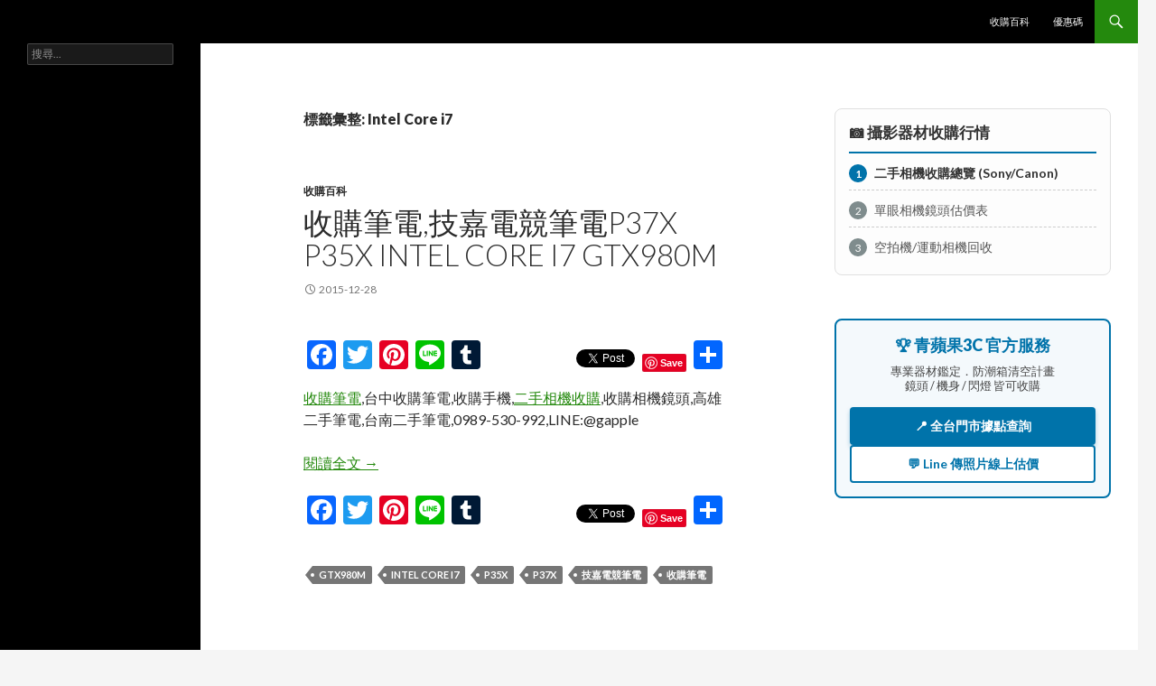

--- FILE ---
content_type: text/html; charset=UTF-8
request_url: https://sellcamera.com.tw/tag/intel-core-i7/
body_size: 10948
content:
<!DOCTYPE html>
<!--[if IE 7]>
<html class="ie ie7" lang="zh-TW" prefix="og: https://ogp.me/ns#">
<![endif]-->
<!--[if IE 8]>
<html class="ie ie8" lang="zh-TW" prefix="og: https://ogp.me/ns#">
<![endif]-->
<!--[if !(IE 7) & !(IE 8)]><!-->
<html lang="zh-TW" prefix="og: https://ogp.me/ns#">
<!--<![endif]-->
<head>
	<meta charset="UTF-8">
	<meta name="viewport" content="width=device-width">
	<title>Intel Core i7 | 青蘋果3C｜相機收購・鏡頭回收｜台中台南高雄現金估價</title>
	<link rel="profile" href="https://gmpg.org/xfn/11">
	<link rel="pingback" href="https://sellcamera.com.tw/xmlrpc.php">
	<!--[if lt IE 9]>
	<script src="https://sellcamera.com.tw/wp-content/themes/twentyfourteen/js/html5.js?ver=3.7.0"></script>
	<![endif]-->
	
<!-- Search Engine Optimization by Rank Math - https://s.rankmath.com/home -->
<meta name="robots" content="follow, noindex"/>
<meta property="og:locale" content="zh_TW" />
<meta property="og:type" content="article" />
<meta property="og:title" content="Intel Core i7 | 青蘋果3C｜相機收購・鏡頭回收｜台中台南高雄現金估價" />
<meta property="og:url" content="https://sellcamera.com.tw/tag/intel-core-i7/" />
<meta property="og:site_name" content="相機收購,買賣數位相機,中古單眼鏡頭收購,青蘋果3c 二手買賣收購領導品牌" />
<meta name="twitter:card" content="summary_large_image" />
<meta name="twitter:title" content="Intel Core i7 | 青蘋果3C｜相機收購・鏡頭回收｜台中台南高雄現金估價" />
<script type="application/ld+json" class="rank-math-schema">{"@context":"https://schema.org","@graph":[{"@type":"Person","@id":"https://sellcamera.com.tw/#person","name":"sj"},{"@type":"WebSite","@id":"https://sellcamera.com.tw/#website","url":"https://sellcamera.com.tw","name":"\u76f8\u6a5f\u6536\u8cfc,\u8cb7\u8ce3\u6578\u4f4d\u76f8\u6a5f,\u4e2d\u53e4\u55ae\u773c\u93e1\u982d\u6536\u8cfc,\u9752\u860b\u679c3c \u4e8c\u624b\u8cb7\u8ce3\u6536\u8cfc\u9818\u5c0e\u54c1\u724c","publisher":{"@id":"https://sellcamera.com.tw/#person"},"inLanguage":"zh-TW"},{"@type":"CollectionPage","@id":"https://sellcamera.com.tw/tag/intel-core-i7/#webpage","url":"https://sellcamera.com.tw/tag/intel-core-i7/","name":"Intel Core i7 | \u9752\u860b\u679c3C\uff5c\u76f8\u6a5f\u6536\u8cfc\u30fb\u93e1\u982d\u56de\u6536\uff5c\u53f0\u4e2d\u53f0\u5357\u9ad8\u96c4\u73fe\u91d1\u4f30\u50f9","isPartOf":{"@id":"https://sellcamera.com.tw/#website"},"inLanguage":"zh-TW"}]}</script>
<!-- /Rank Math WordPress SEO plugin -->

<link rel='dns-prefetch' href='//static.addtoany.com' />
<link rel='dns-prefetch' href='//secure.gravatar.com' />
<link rel='dns-prefetch' href='//www.googletagmanager.com' />
<link rel='dns-prefetch' href='//fonts.googleapis.com' />
<link rel='dns-prefetch' href='//i0.wp.com' />
<link href='https://fonts.gstatic.com' crossorigin rel='preconnect' />
<link rel="alternate" type="application/rss+xml" title="訂閱《青蘋果3C｜相機收購・鏡頭回收｜台中台南高雄現金估價》&raquo; 資訊提供" href="https://sellcamera.com.tw/feed/" />
<link rel="alternate" type="application/rss+xml" title="訂閱《青蘋果3C｜相機收購・鏡頭回收｜台中台南高雄現金估價》&raquo; 留言的資訊提供" href="https://sellcamera.com.tw/comments/feed/" />
<link rel="alternate" type="application/rss+xml" title="訂閱《青蘋果3C｜相機收購・鏡頭回收｜台中台南高雄現金估價》&raquo; 標籤〈Intel Core i7〉的資訊提供" href="https://sellcamera.com.tw/tag/intel-core-i7/feed/" />
<style id='wp-img-auto-sizes-contain-inline-css'>
img:is([sizes=auto i],[sizes^="auto," i]){contain-intrinsic-size:3000px 1500px}
/*# sourceURL=wp-img-auto-sizes-contain-inline-css */
</style>
<link rel='stylesheet' id='twentyfourteen-jetpack-css' href='https://sellcamera.com.tw/wp-content/plugins/jetpack/modules/theme-tools/compat/twentyfourteen.css?ver=11.9.3' media='all' />
<style id='wp-emoji-styles-inline-css'>

	img.wp-smiley, img.emoji {
		display: inline !important;
		border: none !important;
		box-shadow: none !important;
		height: 1em !important;
		width: 1em !important;
		margin: 0 0.07em !important;
		vertical-align: -0.1em !important;
		background: none !important;
		padding: 0 !important;
	}
/*# sourceURL=wp-emoji-styles-inline-css */
</style>
<link rel='stylesheet' id='wp-block-library-css' href='https://sellcamera.com.tw/wp-includes/css/dist/block-library/style.min.css?ver=6.9' media='all' />
<style id='wp-block-library-inline-css'>
.has-text-align-justify{text-align:justify;}

/*# sourceURL=wp-block-library-inline-css */
</style><style id='global-styles-inline-css'>
:root{--wp--preset--aspect-ratio--square: 1;--wp--preset--aspect-ratio--4-3: 4/3;--wp--preset--aspect-ratio--3-4: 3/4;--wp--preset--aspect-ratio--3-2: 3/2;--wp--preset--aspect-ratio--2-3: 2/3;--wp--preset--aspect-ratio--16-9: 16/9;--wp--preset--aspect-ratio--9-16: 9/16;--wp--preset--color--black: #000;--wp--preset--color--cyan-bluish-gray: #abb8c3;--wp--preset--color--white: #fff;--wp--preset--color--pale-pink: #f78da7;--wp--preset--color--vivid-red: #cf2e2e;--wp--preset--color--luminous-vivid-orange: #ff6900;--wp--preset--color--luminous-vivid-amber: #fcb900;--wp--preset--color--light-green-cyan: #7bdcb5;--wp--preset--color--vivid-green-cyan: #00d084;--wp--preset--color--pale-cyan-blue: #8ed1fc;--wp--preset--color--vivid-cyan-blue: #0693e3;--wp--preset--color--vivid-purple: #9b51e0;--wp--preset--color--green: #24890d;--wp--preset--color--dark-gray: #2b2b2b;--wp--preset--color--medium-gray: #767676;--wp--preset--color--light-gray: #f5f5f5;--wp--preset--gradient--vivid-cyan-blue-to-vivid-purple: linear-gradient(135deg,rgb(6,147,227) 0%,rgb(155,81,224) 100%);--wp--preset--gradient--light-green-cyan-to-vivid-green-cyan: linear-gradient(135deg,rgb(122,220,180) 0%,rgb(0,208,130) 100%);--wp--preset--gradient--luminous-vivid-amber-to-luminous-vivid-orange: linear-gradient(135deg,rgb(252,185,0) 0%,rgb(255,105,0) 100%);--wp--preset--gradient--luminous-vivid-orange-to-vivid-red: linear-gradient(135deg,rgb(255,105,0) 0%,rgb(207,46,46) 100%);--wp--preset--gradient--very-light-gray-to-cyan-bluish-gray: linear-gradient(135deg,rgb(238,238,238) 0%,rgb(169,184,195) 100%);--wp--preset--gradient--cool-to-warm-spectrum: linear-gradient(135deg,rgb(74,234,220) 0%,rgb(151,120,209) 20%,rgb(207,42,186) 40%,rgb(238,44,130) 60%,rgb(251,105,98) 80%,rgb(254,248,76) 100%);--wp--preset--gradient--blush-light-purple: linear-gradient(135deg,rgb(255,206,236) 0%,rgb(152,150,240) 100%);--wp--preset--gradient--blush-bordeaux: linear-gradient(135deg,rgb(254,205,165) 0%,rgb(254,45,45) 50%,rgb(107,0,62) 100%);--wp--preset--gradient--luminous-dusk: linear-gradient(135deg,rgb(255,203,112) 0%,rgb(199,81,192) 50%,rgb(65,88,208) 100%);--wp--preset--gradient--pale-ocean: linear-gradient(135deg,rgb(255,245,203) 0%,rgb(182,227,212) 50%,rgb(51,167,181) 100%);--wp--preset--gradient--electric-grass: linear-gradient(135deg,rgb(202,248,128) 0%,rgb(113,206,126) 100%);--wp--preset--gradient--midnight: linear-gradient(135deg,rgb(2,3,129) 0%,rgb(40,116,252) 100%);--wp--preset--font-size--small: 13px;--wp--preset--font-size--medium: 20px;--wp--preset--font-size--large: 36px;--wp--preset--font-size--x-large: 42px;--wp--preset--spacing--20: 0.44rem;--wp--preset--spacing--30: 0.67rem;--wp--preset--spacing--40: 1rem;--wp--preset--spacing--50: 1.5rem;--wp--preset--spacing--60: 2.25rem;--wp--preset--spacing--70: 3.38rem;--wp--preset--spacing--80: 5.06rem;--wp--preset--shadow--natural: 6px 6px 9px rgba(0, 0, 0, 0.2);--wp--preset--shadow--deep: 12px 12px 50px rgba(0, 0, 0, 0.4);--wp--preset--shadow--sharp: 6px 6px 0px rgba(0, 0, 0, 0.2);--wp--preset--shadow--outlined: 6px 6px 0px -3px rgb(255, 255, 255), 6px 6px rgb(0, 0, 0);--wp--preset--shadow--crisp: 6px 6px 0px rgb(0, 0, 0);}:where(.is-layout-flex){gap: 0.5em;}:where(.is-layout-grid){gap: 0.5em;}body .is-layout-flex{display: flex;}.is-layout-flex{flex-wrap: wrap;align-items: center;}.is-layout-flex > :is(*, div){margin: 0;}body .is-layout-grid{display: grid;}.is-layout-grid > :is(*, div){margin: 0;}:where(.wp-block-columns.is-layout-flex){gap: 2em;}:where(.wp-block-columns.is-layout-grid){gap: 2em;}:where(.wp-block-post-template.is-layout-flex){gap: 1.25em;}:where(.wp-block-post-template.is-layout-grid){gap: 1.25em;}.has-black-color{color: var(--wp--preset--color--black) !important;}.has-cyan-bluish-gray-color{color: var(--wp--preset--color--cyan-bluish-gray) !important;}.has-white-color{color: var(--wp--preset--color--white) !important;}.has-pale-pink-color{color: var(--wp--preset--color--pale-pink) !important;}.has-vivid-red-color{color: var(--wp--preset--color--vivid-red) !important;}.has-luminous-vivid-orange-color{color: var(--wp--preset--color--luminous-vivid-orange) !important;}.has-luminous-vivid-amber-color{color: var(--wp--preset--color--luminous-vivid-amber) !important;}.has-light-green-cyan-color{color: var(--wp--preset--color--light-green-cyan) !important;}.has-vivid-green-cyan-color{color: var(--wp--preset--color--vivid-green-cyan) !important;}.has-pale-cyan-blue-color{color: var(--wp--preset--color--pale-cyan-blue) !important;}.has-vivid-cyan-blue-color{color: var(--wp--preset--color--vivid-cyan-blue) !important;}.has-vivid-purple-color{color: var(--wp--preset--color--vivid-purple) !important;}.has-black-background-color{background-color: var(--wp--preset--color--black) !important;}.has-cyan-bluish-gray-background-color{background-color: var(--wp--preset--color--cyan-bluish-gray) !important;}.has-white-background-color{background-color: var(--wp--preset--color--white) !important;}.has-pale-pink-background-color{background-color: var(--wp--preset--color--pale-pink) !important;}.has-vivid-red-background-color{background-color: var(--wp--preset--color--vivid-red) !important;}.has-luminous-vivid-orange-background-color{background-color: var(--wp--preset--color--luminous-vivid-orange) !important;}.has-luminous-vivid-amber-background-color{background-color: var(--wp--preset--color--luminous-vivid-amber) !important;}.has-light-green-cyan-background-color{background-color: var(--wp--preset--color--light-green-cyan) !important;}.has-vivid-green-cyan-background-color{background-color: var(--wp--preset--color--vivid-green-cyan) !important;}.has-pale-cyan-blue-background-color{background-color: var(--wp--preset--color--pale-cyan-blue) !important;}.has-vivid-cyan-blue-background-color{background-color: var(--wp--preset--color--vivid-cyan-blue) !important;}.has-vivid-purple-background-color{background-color: var(--wp--preset--color--vivid-purple) !important;}.has-black-border-color{border-color: var(--wp--preset--color--black) !important;}.has-cyan-bluish-gray-border-color{border-color: var(--wp--preset--color--cyan-bluish-gray) !important;}.has-white-border-color{border-color: var(--wp--preset--color--white) !important;}.has-pale-pink-border-color{border-color: var(--wp--preset--color--pale-pink) !important;}.has-vivid-red-border-color{border-color: var(--wp--preset--color--vivid-red) !important;}.has-luminous-vivid-orange-border-color{border-color: var(--wp--preset--color--luminous-vivid-orange) !important;}.has-luminous-vivid-amber-border-color{border-color: var(--wp--preset--color--luminous-vivid-amber) !important;}.has-light-green-cyan-border-color{border-color: var(--wp--preset--color--light-green-cyan) !important;}.has-vivid-green-cyan-border-color{border-color: var(--wp--preset--color--vivid-green-cyan) !important;}.has-pale-cyan-blue-border-color{border-color: var(--wp--preset--color--pale-cyan-blue) !important;}.has-vivid-cyan-blue-border-color{border-color: var(--wp--preset--color--vivid-cyan-blue) !important;}.has-vivid-purple-border-color{border-color: var(--wp--preset--color--vivid-purple) !important;}.has-vivid-cyan-blue-to-vivid-purple-gradient-background{background: var(--wp--preset--gradient--vivid-cyan-blue-to-vivid-purple) !important;}.has-light-green-cyan-to-vivid-green-cyan-gradient-background{background: var(--wp--preset--gradient--light-green-cyan-to-vivid-green-cyan) !important;}.has-luminous-vivid-amber-to-luminous-vivid-orange-gradient-background{background: var(--wp--preset--gradient--luminous-vivid-amber-to-luminous-vivid-orange) !important;}.has-luminous-vivid-orange-to-vivid-red-gradient-background{background: var(--wp--preset--gradient--luminous-vivid-orange-to-vivid-red) !important;}.has-very-light-gray-to-cyan-bluish-gray-gradient-background{background: var(--wp--preset--gradient--very-light-gray-to-cyan-bluish-gray) !important;}.has-cool-to-warm-spectrum-gradient-background{background: var(--wp--preset--gradient--cool-to-warm-spectrum) !important;}.has-blush-light-purple-gradient-background{background: var(--wp--preset--gradient--blush-light-purple) !important;}.has-blush-bordeaux-gradient-background{background: var(--wp--preset--gradient--blush-bordeaux) !important;}.has-luminous-dusk-gradient-background{background: var(--wp--preset--gradient--luminous-dusk) !important;}.has-pale-ocean-gradient-background{background: var(--wp--preset--gradient--pale-ocean) !important;}.has-electric-grass-gradient-background{background: var(--wp--preset--gradient--electric-grass) !important;}.has-midnight-gradient-background{background: var(--wp--preset--gradient--midnight) !important;}.has-small-font-size{font-size: var(--wp--preset--font-size--small) !important;}.has-medium-font-size{font-size: var(--wp--preset--font-size--medium) !important;}.has-large-font-size{font-size: var(--wp--preset--font-size--large) !important;}.has-x-large-font-size{font-size: var(--wp--preset--font-size--x-large) !important;}
/*# sourceURL=global-styles-inline-css */
</style>

<style id='classic-theme-styles-inline-css'>
/*! This file is auto-generated */
.wp-block-button__link{color:#fff;background-color:#32373c;border-radius:9999px;box-shadow:none;text-decoration:none;padding:calc(.667em + 2px) calc(1.333em + 2px);font-size:1.125em}.wp-block-file__button{background:#32373c;color:#fff;text-decoration:none}
/*# sourceURL=/wp-includes/css/classic-themes.min.css */
</style>
<link rel='stylesheet' id='contact-form-7-css' href='https://sellcamera.com.tw/wp-content/plugins/contact-form-7/includes/css/styles.css?ver=5.7.4' media='all' />
<link rel='stylesheet' id='twentyfourteen-lato-css' href='https://fonts.googleapis.com/css?family=Lato%3A300%2C400%2C700%2C900%2C300italic%2C400italic%2C700italic&#038;subset=latin%2Clatin-ext&#038;display=fallback' media='all' />
<link rel='stylesheet' id='genericons-css' href='https://sellcamera.com.tw/wp-content/plugins/jetpack/_inc/genericons/genericons/genericons.css?ver=3.1' media='all' />
<link rel='stylesheet' id='twentyfourteen-style-css' href='https://sellcamera.com.tw/wp-content/themes/twentyfourteen/style.css?ver=20221101' media='all' />
<link rel='stylesheet' id='twentyfourteen-block-style-css' href='https://sellcamera.com.tw/wp-content/themes/twentyfourteen/css/blocks.css?ver=20210622' media='all' />
<link rel='stylesheet' id='addtoany-css' href='https://sellcamera.com.tw/wp-content/plugins/add-to-any/addtoany.min.css?ver=1.16' media='all' />
<link rel='stylesheet' id='call-now-button-modern-style-css' href='https://sellcamera.com.tw/wp-content/plugins/call-now-button/src/renderers/modern/../../../resources/style/modern.css?ver=1.3.8' media='all' />
<link rel='stylesheet' id='jetpack_css-css' href='https://sellcamera.com.tw/wp-content/plugins/jetpack/css/jetpack.css?ver=11.9.3' media='all' />
<script id="addtoany-core-js-before">
window.a2a_config=window.a2a_config||{};a2a_config.callbacks=[];a2a_config.overlays=[];a2a_config.templates={};a2a_localize = {
	Share: "Share",
	Save: "Save",
	Subscribe: "Subscribe",
	Email: "Email",
	Bookmark: "Bookmark",
	ShowAll: "Show all",
	ShowLess: "Show less",
	FindServices: "Find service(s)",
	FindAnyServiceToAddTo: "Instantly find any service to add to",
	PoweredBy: "Powered by",
	ShareViaEmail: "Share via email",
	SubscribeViaEmail: "Subscribe via email",
	BookmarkInYourBrowser: "Bookmark in your browser",
	BookmarkInstructions: "Press Ctrl+D or \u2318+D to bookmark this page",
	AddToYourFavorites: "Add to your favorites",
	SendFromWebOrProgram: "Send from any email address or email program",
	EmailProgram: "Email program",
	More: "More&#8230;",
	ThanksForSharing: "Thanks for sharing!",
	ThanksForFollowing: "Thanks for following!"
};


//# sourceURL=addtoany-core-js-before
</script>
<script async src="https://static.addtoany.com/menu/page.js" id="addtoany-core-js"></script>
<script src="https://sellcamera.com.tw/wp-includes/js/jquery/jquery.min.js?ver=3.7.1" id="jquery-core-js"></script>
<script src="https://sellcamera.com.tw/wp-includes/js/jquery/jquery-migrate.min.js?ver=3.4.1" id="jquery-migrate-js"></script>
<script async src="https://sellcamera.com.tw/wp-content/plugins/add-to-any/addtoany.min.js?ver=1.1" id="addtoany-jquery-js"></script>

<!-- Google Analytics snippet added by Site Kit -->
<script src="https://www.googletagmanager.com/gtag/js?id=UA-111612949-6" id="google_gtagjs-js" async></script>
<script id="google_gtagjs-js-after">
window.dataLayer = window.dataLayer || [];function gtag(){dataLayer.push(arguments);}
gtag('set', 'linker', {"domains":["sellcamera.com.tw"]} );
gtag("js", new Date());
gtag("set", "developer_id.dZTNiMT", true);
gtag("config", "UA-111612949-6", {"anonymize_ip":true});
gtag("config", "G-NE74E97JFP");
//# sourceURL=google_gtagjs-js-after
</script>

<!-- End Google Analytics snippet added by Site Kit -->
<link rel="https://api.w.org/" href="https://sellcamera.com.tw/wp-json/" /><link rel="alternate" title="JSON" type="application/json" href="https://sellcamera.com.tw/wp-json/wp/v2/tags/188" /><link rel="EditURI" type="application/rsd+xml" title="RSD" href="https://sellcamera.com.tw/xmlrpc.php?rsd" />
<meta name="generator" content="WordPress 6.9" />
<meta name="generator" content="Site Kit by Google 1.98.0" /><!-- HFCM by 99 Robots - Snippet # 1: Google Ads 轉換 -->
<!-- Google tag (gtag.js) -->
<script async src="https://www.googletagmanager.com/gtag/js?id=AW-702175273"></script>
<script>
  window.dataLayer = window.dataLayer || [];
  function gtag(){dataLayer.push(arguments);}
  gtag('js', new Date());

  gtag('config', 'AW-702175273');
</script>

<script>
    window.addEventListener('load',function(event){
        document.querySelectorAll('a[href*="#line"]').forEach(function(e){
            e.addEventListener('click',function(){   
            gtag('event', 'conversion', {'send_to': 'AW-702175273/LbBvCID808kYEKmw6c4C'});
            });
        });
          document.querySelectorAll('a[class="a2a_button_line"]').forEach(function(e){
            e.addEventListener('click',function(){   
              gtag('event', 'conversion', {'send_to': 'AW-702175273/LbBvCID808kYEKmw6c4C'});
            });
        });  
    });
</script>
<!-- /end HFCM by 99 Robots -->
	<style>img#wpstats{display:none}</style>
		<meta name="generator" content="Elementor 3.11.5; features: e_dom_optimization, e_optimized_assets_loading, e_optimized_css_loading, a11y_improvements, additional_custom_breakpoints; settings: css_print_method-external, google_font-enabled, font_display-auto">
		<style type="text/css" id="twentyfourteen-header-css">
				.site-title,
		.site-description {
			clip: rect(1px 1px 1px 1px); /* IE7 */
			clip: rect(1px, 1px, 1px, 1px);
			position: absolute;
		}
				</style>
		<link rel="icon" href="https://i0.wp.com/sellcamera.com.tw/wp-content/uploads/1/2022/12/cropped-logo-512-gapple-1.png?fit=32%2C32&#038;ssl=1" sizes="32x32" />
<link rel="icon" href="https://i0.wp.com/sellcamera.com.tw/wp-content/uploads/1/2022/12/cropped-logo-512-gapple-1.png?fit=192%2C192&#038;ssl=1" sizes="192x192" />
<link rel="apple-touch-icon" href="https://i0.wp.com/sellcamera.com.tw/wp-content/uploads/1/2022/12/cropped-logo-512-gapple-1.png?fit=180%2C180&#038;ssl=1" />
<meta name="msapplication-TileImage" content="https://i0.wp.com/sellcamera.com.tw/wp-content/uploads/1/2022/12/cropped-logo-512-gapple-1.png?fit=270%2C270&#038;ssl=1" />
</head>

<body class="archive tag tag-intel-core-i7 tag-188 wp-embed-responsive wp-theme-twentyfourteen masthead-fixed list-view elementor-default elementor-kit-3827">
<div id="page" class="hfeed site">
	
	<header id="masthead" class="site-header">
		<div class="header-main">
			<h1 class="site-title"><a href="https://sellcamera.com.tw/" rel="home">青蘋果3C｜相機收購・鏡頭回收｜台中台南高雄現金估價</a></h1>

			<div class="search-toggle">
				<a href="#search-container" class="screen-reader-text" aria-expanded="false" aria-controls="search-container">搜尋</a>
			</div>

			<nav id="primary-navigation" class="site-navigation primary-navigation">
				<button class="menu-toggle">主要選單</button>
				<a class="screen-reader-text skip-link" href="#content">跳至主要內容</a>
				<div class="menu-menu-container"><ul id="primary-menu" class="nav-menu"><li id="menu-item-4478" class="menu-item menu-item-type-taxonomy menu-item-object-category menu-item-4478"><a href="https://sellcamera.com.tw/category/guide/">收購百科</a></li>
<li id="menu-item-4479" class="menu-item menu-item-type-taxonomy menu-item-object-category menu-item-4479"><a href="https://sellcamera.com.tw/category/promo-code/">優惠碼</a></li>
</ul></div>			</nav>
		</div>

		<div id="search-container" class="search-box-wrapper hide">
			<div class="search-box">
				<form role="search" method="get" class="search-form" action="https://sellcamera.com.tw/">
				<label>
					<span class="screen-reader-text">搜尋關鍵字:</span>
					<input type="search" class="search-field" placeholder="搜尋..." value="" name="s" />
				</label>
				<input type="submit" class="search-submit" value="搜尋" />
			</form>			</div>
		</div>
	</header><!-- #masthead -->

	<div id="main" class="site-main">

	<section id="primary" class="content-area">
		<div id="content" class="site-content" role="main">

			
			<header class="archive-header">
				<h1 class="archive-title">
				標籤彙整: Intel Core i7				</h1>

							</header><!-- .archive-header -->

				
<article id="post-1661" class="post-1661 post type-post status-publish format-standard hentry category-guide tag-gtx980m tag-intel-core-i7 tag-p35x tag-p37x tag-879 tag-1156">
	
	<header class="entry-header">
				<div class="entry-meta">
			<span class="cat-links"><a href="https://sellcamera.com.tw/category/guide/" rel="category tag">收購百科</a></span>
		</div>
			<h1 class="entry-title"><a href="https://sellcamera.com.tw/%e6%94%b6%e8%b3%bc%e7%ad%86%e9%9b%bb-%e6%8a%80%e5%98%89%e9%9b%bb%e7%ab%b6%e7%ad%86%e9%9b%bb-p37x-p35x-intel-core-i7-gtx980m/" rel="bookmark">收購筆電,技嘉電競筆電P37X P35X Intel Core i7 GTX980M</a></h1>
		<div class="entry-meta">
			<span class="entry-date"><a href="https://sellcamera.com.tw/%e6%94%b6%e8%b3%bc%e7%ad%86%e9%9b%bb-%e6%8a%80%e5%98%89%e9%9b%bb%e7%ab%b6%e7%ad%86%e9%9b%bb-p37x-p35x-intel-core-i7-gtx980m/" rel="bookmark"><time class="entry-date" datetime="2015-12-28T15:52:47+08:00">2015-12-28</time></a></span> <span class="byline"><span class="author vcard"><a class="url fn n" href="https://sellcamera.com.tw/author/gapple3c/" rel="author">gapple3c</a></span></span>		</div><!-- .entry-meta -->
	</header><!-- .entry-header -->

		<div class="entry-content">
		<div class="addtoany_share_save_container addtoany_content addtoany_content_top"><div class="a2a_kit a2a_kit_size_32 addtoany_list" data-a2a-url="https://sellcamera.com.tw/%e6%94%b6%e8%b3%bc%e7%ad%86%e9%9b%bb-%e6%8a%80%e5%98%89%e9%9b%bb%e7%ab%b6%e7%ad%86%e9%9b%bb-p37x-p35x-intel-core-i7-gtx980m/" data-a2a-title="收購筆電,技嘉電競筆電P37X P35X Intel Core i7 GTX980M"><a class="a2a_button_facebook" href="https://www.addtoany.com/add_to/facebook?linkurl=https%3A%2F%2Fsellcamera.com.tw%2F%25e6%2594%25b6%25e8%25b3%25bc%25e7%25ad%2586%25e9%259b%25bb-%25e6%258a%2580%25e5%2598%2589%25e9%259b%25bb%25e7%25ab%25b6%25e7%25ad%2586%25e9%259b%25bb-p37x-p35x-intel-core-i7-gtx980m%2F&amp;linkname=%E6%94%B6%E8%B3%BC%E7%AD%86%E9%9B%BB%2C%E6%8A%80%E5%98%89%E9%9B%BB%E7%AB%B6%E7%AD%86%E9%9B%BBP37X%20P35X%20Intel%20Core%20i7%20GTX980M" title="Facebook" rel="nofollow noopener" target="_blank"></a><a class="a2a_button_twitter" href="https://www.addtoany.com/add_to/twitter?linkurl=https%3A%2F%2Fsellcamera.com.tw%2F%25e6%2594%25b6%25e8%25b3%25bc%25e7%25ad%2586%25e9%259b%25bb-%25e6%258a%2580%25e5%2598%2589%25e9%259b%25bb%25e7%25ab%25b6%25e7%25ad%2586%25e9%259b%25bb-p37x-p35x-intel-core-i7-gtx980m%2F&amp;linkname=%E6%94%B6%E8%B3%BC%E7%AD%86%E9%9B%BB%2C%E6%8A%80%E5%98%89%E9%9B%BB%E7%AB%B6%E7%AD%86%E9%9B%BBP37X%20P35X%20Intel%20Core%20i7%20GTX980M" title="Twitter" rel="nofollow noopener" target="_blank"></a><a class="a2a_button_pinterest" href="https://www.addtoany.com/add_to/pinterest?linkurl=https%3A%2F%2Fsellcamera.com.tw%2F%25e6%2594%25b6%25e8%25b3%25bc%25e7%25ad%2586%25e9%259b%25bb-%25e6%258a%2580%25e5%2598%2589%25e9%259b%25bb%25e7%25ab%25b6%25e7%25ad%2586%25e9%259b%25bb-p37x-p35x-intel-core-i7-gtx980m%2F&amp;linkname=%E6%94%B6%E8%B3%BC%E7%AD%86%E9%9B%BB%2C%E6%8A%80%E5%98%89%E9%9B%BB%E7%AB%B6%E7%AD%86%E9%9B%BBP37X%20P35X%20Intel%20Core%20i7%20GTX980M" title="Pinterest" rel="nofollow noopener" target="_blank"></a><a class="a2a_button_line" href="https://www.addtoany.com/add_to/line?linkurl=https%3A%2F%2Fsellcamera.com.tw%2F%25e6%2594%25b6%25e8%25b3%25bc%25e7%25ad%2586%25e9%259b%25bb-%25e6%258a%2580%25e5%2598%2589%25e9%259b%25bb%25e7%25ab%25b6%25e7%25ad%2586%25e9%259b%25bb-p37x-p35x-intel-core-i7-gtx980m%2F&amp;linkname=%E6%94%B6%E8%B3%BC%E7%AD%86%E9%9B%BB%2C%E6%8A%80%E5%98%89%E9%9B%BB%E7%AB%B6%E7%AD%86%E9%9B%BBP37X%20P35X%20Intel%20Core%20i7%20GTX980M" title="Line" rel="nofollow noopener" target="_blank"></a><a class="a2a_button_tumblr" href="https://www.addtoany.com/add_to/tumblr?linkurl=https%3A%2F%2Fsellcamera.com.tw%2F%25e6%2594%25b6%25e8%25b3%25bc%25e7%25ad%2586%25e9%259b%25bb-%25e6%258a%2580%25e5%2598%2589%25e9%259b%25bb%25e7%25ab%25b6%25e7%25ad%2586%25e9%259b%25bb-p37x-p35x-intel-core-i7-gtx980m%2F&amp;linkname=%E6%94%B6%E8%B3%BC%E7%AD%86%E9%9B%BB%2C%E6%8A%80%E5%98%89%E9%9B%BB%E7%AB%B6%E7%AD%86%E9%9B%BBP37X%20P35X%20Intel%20Core%20i7%20GTX980M" title="Tumblr" rel="nofollow noopener" target="_blank"></a><a class="a2a_button_facebook_like addtoany_special_service" data-layout="button" data-href="https://sellcamera.com.tw/%e6%94%b6%e8%b3%bc%e7%ad%86%e9%9b%bb-%e6%8a%80%e5%98%89%e9%9b%bb%e7%ab%b6%e7%ad%86%e9%9b%bb-p37x-p35x-intel-core-i7-gtx980m/"></a><a class="a2a_button_twitter_tweet addtoany_special_service" data-url="https://sellcamera.com.tw/%e6%94%b6%e8%b3%bc%e7%ad%86%e9%9b%bb-%e6%8a%80%e5%98%89%e9%9b%bb%e7%ab%b6%e7%ad%86%e9%9b%bb-p37x-p35x-intel-core-i7-gtx980m/" data-text="收購筆電,技嘉電競筆電P37X P35X Intel Core i7 GTX980M"></a><a class="a2a_button_pinterest_pin addtoany_special_service" data-pin-config="none" data-url="https://sellcamera.com.tw/%e6%94%b6%e8%b3%bc%e7%ad%86%e9%9b%bb-%e6%8a%80%e5%98%89%e9%9b%bb%e7%ab%b6%e7%ad%86%e9%9b%bb-p37x-p35x-intel-core-i7-gtx980m/"></a><a class="a2a_dd addtoany_share_save addtoany_share" href="https://www.addtoany.com/share"></a></div></div><p><a href="http://used.recycle3c.com/" target="_blank" rel="noopener">收購筆電</a>,台中收購筆電,收購手機,<a href="http://woolenses.com/" target="_blank" rel="noopener">二手相機收購</a>,收購相機鏡頭,高雄二手筆電,台南二手筆電,0989-530-992,LINE:@gapple</p>
<p> <a href="https://sellcamera.com.tw/%e6%94%b6%e8%b3%bc%e7%ad%86%e9%9b%bb-%e6%8a%80%e5%98%89%e9%9b%bb%e7%ab%b6%e7%ad%86%e9%9b%bb-p37x-p35x-intel-core-i7-gtx980m/#more-1661" class="more-link">閱讀全文 <span class="screen-reader-text">收購筆電,技嘉電競筆電P37X P35X Intel Core i7 GTX980M</span> <span class="meta-nav">&rarr;</span></a></p>
<div class="addtoany_share_save_container addtoany_content addtoany_content_bottom"><div class="a2a_kit a2a_kit_size_32 addtoany_list" data-a2a-url="https://sellcamera.com.tw/%e6%94%b6%e8%b3%bc%e7%ad%86%e9%9b%bb-%e6%8a%80%e5%98%89%e9%9b%bb%e7%ab%b6%e7%ad%86%e9%9b%bb-p37x-p35x-intel-core-i7-gtx980m/" data-a2a-title="收購筆電,技嘉電競筆電P37X P35X Intel Core i7 GTX980M"><a class="a2a_button_facebook" href="https://www.addtoany.com/add_to/facebook?linkurl=https%3A%2F%2Fsellcamera.com.tw%2F%25e6%2594%25b6%25e8%25b3%25bc%25e7%25ad%2586%25e9%259b%25bb-%25e6%258a%2580%25e5%2598%2589%25e9%259b%25bb%25e7%25ab%25b6%25e7%25ad%2586%25e9%259b%25bb-p37x-p35x-intel-core-i7-gtx980m%2F&amp;linkname=%E6%94%B6%E8%B3%BC%E7%AD%86%E9%9B%BB%2C%E6%8A%80%E5%98%89%E9%9B%BB%E7%AB%B6%E7%AD%86%E9%9B%BBP37X%20P35X%20Intel%20Core%20i7%20GTX980M" title="Facebook" rel="nofollow noopener" target="_blank"></a><a class="a2a_button_twitter" href="https://www.addtoany.com/add_to/twitter?linkurl=https%3A%2F%2Fsellcamera.com.tw%2F%25e6%2594%25b6%25e8%25b3%25bc%25e7%25ad%2586%25e9%259b%25bb-%25e6%258a%2580%25e5%2598%2589%25e9%259b%25bb%25e7%25ab%25b6%25e7%25ad%2586%25e9%259b%25bb-p37x-p35x-intel-core-i7-gtx980m%2F&amp;linkname=%E6%94%B6%E8%B3%BC%E7%AD%86%E9%9B%BB%2C%E6%8A%80%E5%98%89%E9%9B%BB%E7%AB%B6%E7%AD%86%E9%9B%BBP37X%20P35X%20Intel%20Core%20i7%20GTX980M" title="Twitter" rel="nofollow noopener" target="_blank"></a><a class="a2a_button_pinterest" href="https://www.addtoany.com/add_to/pinterest?linkurl=https%3A%2F%2Fsellcamera.com.tw%2F%25e6%2594%25b6%25e8%25b3%25bc%25e7%25ad%2586%25e9%259b%25bb-%25e6%258a%2580%25e5%2598%2589%25e9%259b%25bb%25e7%25ab%25b6%25e7%25ad%2586%25e9%259b%25bb-p37x-p35x-intel-core-i7-gtx980m%2F&amp;linkname=%E6%94%B6%E8%B3%BC%E7%AD%86%E9%9B%BB%2C%E6%8A%80%E5%98%89%E9%9B%BB%E7%AB%B6%E7%AD%86%E9%9B%BBP37X%20P35X%20Intel%20Core%20i7%20GTX980M" title="Pinterest" rel="nofollow noopener" target="_blank"></a><a class="a2a_button_line" href="https://www.addtoany.com/add_to/line?linkurl=https%3A%2F%2Fsellcamera.com.tw%2F%25e6%2594%25b6%25e8%25b3%25bc%25e7%25ad%2586%25e9%259b%25bb-%25e6%258a%2580%25e5%2598%2589%25e9%259b%25bb%25e7%25ab%25b6%25e7%25ad%2586%25e9%259b%25bb-p37x-p35x-intel-core-i7-gtx980m%2F&amp;linkname=%E6%94%B6%E8%B3%BC%E7%AD%86%E9%9B%BB%2C%E6%8A%80%E5%98%89%E9%9B%BB%E7%AB%B6%E7%AD%86%E9%9B%BBP37X%20P35X%20Intel%20Core%20i7%20GTX980M" title="Line" rel="nofollow noopener" target="_blank"></a><a class="a2a_button_tumblr" href="https://www.addtoany.com/add_to/tumblr?linkurl=https%3A%2F%2Fsellcamera.com.tw%2F%25e6%2594%25b6%25e8%25b3%25bc%25e7%25ad%2586%25e9%259b%25bb-%25e6%258a%2580%25e5%2598%2589%25e9%259b%25bb%25e7%25ab%25b6%25e7%25ad%2586%25e9%259b%25bb-p37x-p35x-intel-core-i7-gtx980m%2F&amp;linkname=%E6%94%B6%E8%B3%BC%E7%AD%86%E9%9B%BB%2C%E6%8A%80%E5%98%89%E9%9B%BB%E7%AB%B6%E7%AD%86%E9%9B%BBP37X%20P35X%20Intel%20Core%20i7%20GTX980M" title="Tumblr" rel="nofollow noopener" target="_blank"></a><a class="a2a_button_facebook_like addtoany_special_service" data-layout="button" data-href="https://sellcamera.com.tw/%e6%94%b6%e8%b3%bc%e7%ad%86%e9%9b%bb-%e6%8a%80%e5%98%89%e9%9b%bb%e7%ab%b6%e7%ad%86%e9%9b%bb-p37x-p35x-intel-core-i7-gtx980m/"></a><a class="a2a_button_twitter_tweet addtoany_special_service" data-url="https://sellcamera.com.tw/%e6%94%b6%e8%b3%bc%e7%ad%86%e9%9b%bb-%e6%8a%80%e5%98%89%e9%9b%bb%e7%ab%b6%e7%ad%86%e9%9b%bb-p37x-p35x-intel-core-i7-gtx980m/" data-text="收購筆電,技嘉電競筆電P37X P35X Intel Core i7 GTX980M"></a><a class="a2a_button_pinterest_pin addtoany_special_service" data-pin-config="none" data-url="https://sellcamera.com.tw/%e6%94%b6%e8%b3%bc%e7%ad%86%e9%9b%bb-%e6%8a%80%e5%98%89%e9%9b%bb%e7%ab%b6%e7%ad%86%e9%9b%bb-p37x-p35x-intel-core-i7-gtx980m/"></a><a class="a2a_dd addtoany_share_save addtoany_share" href="https://www.addtoany.com/share"></a></div></div>	</div><!-- .entry-content -->
	
	<footer class="entry-meta"><span class="tag-links"><a href="https://sellcamera.com.tw/tag/gtx980m/" rel="tag">GTX980M</a><a href="https://sellcamera.com.tw/tag/intel-core-i7/" rel="tag">Intel Core i7</a><a href="https://sellcamera.com.tw/tag/p35x/" rel="tag">P35X</a><a href="https://sellcamera.com.tw/tag/p37x/" rel="tag">P37X</a><a href="https://sellcamera.com.tw/tag/%e6%8a%80%e5%98%89%e9%9b%bb%e7%ab%b6%e7%ad%86%e9%9b%bb/" rel="tag">技嘉電競筆電</a><a href="https://sellcamera.com.tw/tag/%e6%94%b6%e8%b3%bc%e7%ad%86%e9%9b%bb/" rel="tag">收購筆電</a></span></footer></article><!-- #post-1661 -->
		</div><!-- #content -->
	</section><!-- #primary -->

<div id="content-sidebar" class="content-sidebar widget-area" role="complementary">
	<aside id="block-4" class="widget widget_block"><div class="sidebar-widget camera-authority" style="border: 1px solid #e0e0e0; padding: 15px; border-radius: 8px; margin-bottom: 20px; background-color: #fdfdfd;">
    <h3 style="margin-top: 0; color: #333; border-bottom: 2px solid #0073aa; padding-bottom: 10px; font-size: 1.2em;">📷 攝影器材收購行情</h3>
    <ul style="list-style: none; padding: 0; margin: 0;">
        <li style="margin-bottom: 12px; border-bottom: 1px dashed #ccc; padding-bottom: 8px;">
            <a href="https://gapple3c.com/camera/" target="_blank" style="text-decoration: none; display: flex; align-items: center; color: #333; font-weight: bold;">
                <span style="background: #0073aa; color: #fff; border-radius: 50%; width: 20px; height: 20px; display: inline-flex; align-items: center; justify-content: center; font-size: 12px; margin-right: 8px;">1</span>
                二手相機收購總覽 (Sony/Canon)
            </a>
        </li>
        <li style="margin-bottom: 12px; border-bottom: 1px dashed #ccc; padding-bottom: 8px;">
            <a href="https://gapple3c.com/camera/" target="_blank" style="text-decoration: none; display: flex; align-items: center; color: #555;">
                <span style="background: #7f8c8d; color: #fff; border-radius: 50%; width: 20px; height: 20px; display: inline-flex; align-items: center; justify-content: center; font-size: 12px; margin-right: 8px;">2</span>
                單眼相機鏡頭估價表
            </a>
        </li>
        <li style="margin-bottom: 5px;">
            <a href="https://gapple3c.com/camera/" target="_blank" style="text-decoration: none; display: flex; align-items: center; color: #555;">
                <span style="background: #7f8c8d; color: #fff; border-radius: 50%; width: 20px; height: 20px; display: inline-flex; align-items: center; justify-content: center; font-size: 12px; margin-right: 8px;">3</span>
                空拍機/運動相機回收
            </a>
        </li>
    </ul>
</div></aside><aside id="block-5" class="widget widget_block"><div class="sidebar-widget official-portal" style="border: 2px solid #0073aa; padding: 15px; border-radius: 8px; margin-bottom: 20px; background-color: #f4f9fc;">
    <h3 style="margin-top: 0; color: #0073aa; text-align: center; font-weight: 800; margin-bottom: 10px;">🏆 青蘋果3C 官方服務</h3>
    <p style="font-size: 0.9em; color: #444; text-align: center; margin-bottom: 15px;">專業器材鑑定．防潮箱清空計畫<br>鏡頭 / 機身 / 閃燈 皆可收購</p>
    
    <div style="display: flex; flex-direction: column; gap: 10px;">
        <a href="https://gapple3c.com/store/" target="_blank" style="background-color: #0073aa; color: white; text-align: center; padding: 12px; border-radius: 4px; text-decoration: none; font-weight: bold; box-shadow: 0 3px 5px rgba(0,115,170,0.3); transition: 0.3s;">
            📍 全台門市據點查詢
        </a>
        
        <a href="https://gapple3c.com/go-line/" target="_blank" style="background-color: #fff; color: #0073aa; border: 2px solid #0073aa; text-align: center; padding: 10px; border-radius: 4px; text-decoration: none; font-weight: bold; transition: 0.3s;">
            💬 Line 傳照片線上估價
        </a>
    </div>
</div></aside></div><!-- #content-sidebar -->
<div id="secondary">
		<h2 class="site-description">單眼相機、無反相機、鏡頭現場估價秒付現金｜來店 5 分鐘現金成交｜台中台南高雄三門市 12:00–22:00</h2>
	
	
		<div id="primary-sidebar" class="primary-sidebar widget-area" role="complementary">
		<aside id="search-2" class="widget widget_search"><form role="search" method="get" class="search-form" action="https://sellcamera.com.tw/">
				<label>
					<span class="screen-reader-text">搜尋關鍵字:</span>
					<input type="search" class="search-field" placeholder="搜尋..." value="" name="s" />
				</label>
				<input type="submit" class="search-submit" value="搜尋" />
			</form></aside>	</div><!-- #primary-sidebar -->
	</div><!-- #secondary -->

		</div><!-- #main -->

		<footer id="colophon" class="site-footer">

			
			<div class="site-info">
												<a href="https://tw.wordpress.org/" class="imprint">
					本站採用 WordPress 建置				</a>
			</div><!-- .site-info -->
		</footer><!-- #colophon -->
	</div><!-- #page -->

	<script type="speculationrules">
{"prefetch":[{"source":"document","where":{"and":[{"href_matches":"/*"},{"not":{"href_matches":["/wp-*.php","/wp-admin/*","/wp-content/uploads/1/*","/wp-content/*","/wp-content/plugins/*","/wp-content/themes/twentyfourteen/*","/*\\?(.+)"]}},{"not":{"selector_matches":"a[rel~=\"nofollow\"]"}},{"not":{"selector_matches":".no-prefetch, .no-prefetch a"}}]},"eagerness":"conservative"}]}
</script>
<!-- Call Now Button 1.3.8 (https://callnowbutton.com) [renderer:modern]-->
<a aria-label="Call Now Button" href="tel:0989-530-992" id="callnowbutton" class="call-now-button  cnb-zoom-100  cnb-zindex-10  cnb-single cnb-left cnb-displaymode cnb-displaymode-mobile-only" style="background-image:url([data-uri]); background-color:#009900;"><span>Call Now Button</span></a><script src="https://sellcamera.com.tw/wp-content/plugins/jetpack/_inc/build/photon/photon.min.js?ver=20191001" id="jetpack-photon-js"></script>
<script src="https://sellcamera.com.tw/wp-content/plugins/contact-form-7/includes/swv/js/index.js?ver=5.7.4" id="swv-js"></script>
<script id="contact-form-7-js-extra">
var wpcf7 = {"api":{"root":"https://sellcamera.com.tw/wp-json/","namespace":"contact-form-7/v1"},"cached":"1"};
//# sourceURL=contact-form-7-js-extra
</script>
<script src="https://sellcamera.com.tw/wp-content/plugins/contact-form-7/includes/js/index.js?ver=5.7.4" id="contact-form-7-js"></script>
<script src="https://sellcamera.com.tw/wp-content/themes/twentyfourteen/js/functions.js?ver=20210122" id="twentyfourteen-script-js"></script>
<script id="wp-emoji-settings" type="application/json">
{"baseUrl":"https://s.w.org/images/core/emoji/17.0.2/72x72/","ext":".png","svgUrl":"https://s.w.org/images/core/emoji/17.0.2/svg/","svgExt":".svg","source":{"concatemoji":"https://sellcamera.com.tw/wp-includes/js/wp-emoji-release.min.js?ver=6.9"}}
</script>
<script type="module">
/*! This file is auto-generated */
const a=JSON.parse(document.getElementById("wp-emoji-settings").textContent),o=(window._wpemojiSettings=a,"wpEmojiSettingsSupports"),s=["flag","emoji"];function i(e){try{var t={supportTests:e,timestamp:(new Date).valueOf()};sessionStorage.setItem(o,JSON.stringify(t))}catch(e){}}function c(e,t,n){e.clearRect(0,0,e.canvas.width,e.canvas.height),e.fillText(t,0,0);t=new Uint32Array(e.getImageData(0,0,e.canvas.width,e.canvas.height).data);e.clearRect(0,0,e.canvas.width,e.canvas.height),e.fillText(n,0,0);const a=new Uint32Array(e.getImageData(0,0,e.canvas.width,e.canvas.height).data);return t.every((e,t)=>e===a[t])}function p(e,t){e.clearRect(0,0,e.canvas.width,e.canvas.height),e.fillText(t,0,0);var n=e.getImageData(16,16,1,1);for(let e=0;e<n.data.length;e++)if(0!==n.data[e])return!1;return!0}function u(e,t,n,a){switch(t){case"flag":return n(e,"\ud83c\udff3\ufe0f\u200d\u26a7\ufe0f","\ud83c\udff3\ufe0f\u200b\u26a7\ufe0f")?!1:!n(e,"\ud83c\udde8\ud83c\uddf6","\ud83c\udde8\u200b\ud83c\uddf6")&&!n(e,"\ud83c\udff4\udb40\udc67\udb40\udc62\udb40\udc65\udb40\udc6e\udb40\udc67\udb40\udc7f","\ud83c\udff4\u200b\udb40\udc67\u200b\udb40\udc62\u200b\udb40\udc65\u200b\udb40\udc6e\u200b\udb40\udc67\u200b\udb40\udc7f");case"emoji":return!a(e,"\ud83e\u1fac8")}return!1}function f(e,t,n,a){let r;const o=(r="undefined"!=typeof WorkerGlobalScope&&self instanceof WorkerGlobalScope?new OffscreenCanvas(300,150):document.createElement("canvas")).getContext("2d",{willReadFrequently:!0}),s=(o.textBaseline="top",o.font="600 32px Arial",{});return e.forEach(e=>{s[e]=t(o,e,n,a)}),s}function r(e){var t=document.createElement("script");t.src=e,t.defer=!0,document.head.appendChild(t)}a.supports={everything:!0,everythingExceptFlag:!0},new Promise(t=>{let n=function(){try{var e=JSON.parse(sessionStorage.getItem(o));if("object"==typeof e&&"number"==typeof e.timestamp&&(new Date).valueOf()<e.timestamp+604800&&"object"==typeof e.supportTests)return e.supportTests}catch(e){}return null}();if(!n){if("undefined"!=typeof Worker&&"undefined"!=typeof OffscreenCanvas&&"undefined"!=typeof URL&&URL.createObjectURL&&"undefined"!=typeof Blob)try{var e="postMessage("+f.toString()+"("+[JSON.stringify(s),u.toString(),c.toString(),p.toString()].join(",")+"));",a=new Blob([e],{type:"text/javascript"});const r=new Worker(URL.createObjectURL(a),{name:"wpTestEmojiSupports"});return void(r.onmessage=e=>{i(n=e.data),r.terminate(),t(n)})}catch(e){}i(n=f(s,u,c,p))}t(n)}).then(e=>{for(const n in e)a.supports[n]=e[n],a.supports.everything=a.supports.everything&&a.supports[n],"flag"!==n&&(a.supports.everythingExceptFlag=a.supports.everythingExceptFlag&&a.supports[n]);var t;a.supports.everythingExceptFlag=a.supports.everythingExceptFlag&&!a.supports.flag,a.supports.everything||((t=a.source||{}).concatemoji?r(t.concatemoji):t.wpemoji&&t.twemoji&&(r(t.twemoji),r(t.wpemoji)))});
//# sourceURL=https://sellcamera.com.tw/wp-includes/js/wp-emoji-loader.min.js
</script>
	<script src='https://stats.wp.com/e-202604.js' defer></script>
	<script>
		_stq = window._stq || [];
		_stq.push([ 'view', {v:'ext',blog:'113172441',post:'0',tz:'8',srv:'sellcamera.com.tw',j:'1:11.9.3'} ]);
		_stq.push([ 'clickTrackerInit', '113172441', '0' ]);
	</script><script defer src="https://static.cloudflareinsights.com/beacon.min.js/vcd15cbe7772f49c399c6a5babf22c1241717689176015" integrity="sha512-ZpsOmlRQV6y907TI0dKBHq9Md29nnaEIPlkf84rnaERnq6zvWvPUqr2ft8M1aS28oN72PdrCzSjY4U6VaAw1EQ==" data-cf-beacon='{"version":"2024.11.0","token":"16d67d9ab38a43ba82c91157a4180390","r":1,"server_timing":{"name":{"cfCacheStatus":true,"cfEdge":true,"cfExtPri":true,"cfL4":true,"cfOrigin":true,"cfSpeedBrain":true},"location_startswith":null}}' crossorigin="anonymous"></script>
</body>
</html>
